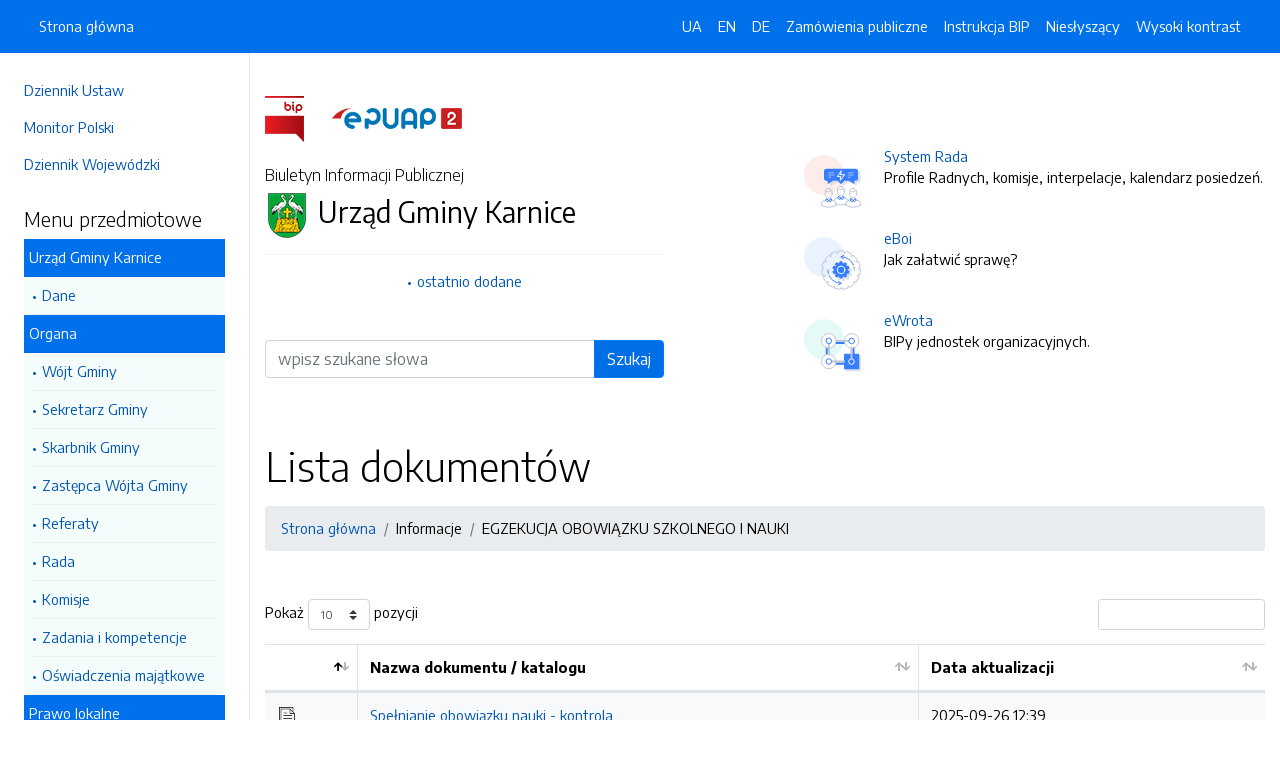

--- FILE ---
content_type: text/html; charset=UTF-8
request_url: https://bip.karnice.pl/strony/menu/9.dhtml
body_size: 5493
content:
<!DOCTYPE html>
<html lang="pl">

<head>
    <meta charset="utf-8">
    <meta name="viewport" content="width=device-width, initial-scale=1, shrink-to-fit=no">
    <meta name="description" content="Biuletyn Informacji Publicznej Urząd Gminy Karnice">
    <meta name="deklaracja-dostępności" link="/deklaracjadostepnosci.dhtml">

    <link rel="icon" sizes="192x192" href="icon.png?v=1">
    <link rel="apple-touch-icon" href="ios-icon.png">
    <meta name="msapplication-square150x150logo" content="icon_largetile.png">

    <link rel="stylesheet" href="/front/css/bootstrap.min.css" media="screen">
    <link rel="stylesheet" href="/front/css/datatables.min.css" media="screen">
    <link rel="stylesheet" href="/front/css/design.css" media="screen">
    <link rel="stylesheet" href="/front/css/bootstrap-datepicker.standalone.css" media="screen">
    <link rel="stylesheet" href="https://fonts.googleapis.com/css?family=Encode+Sans:300,400,700&amp;subset=latin-ext"
        media="screen">
    <link rel="stylesheet" href="/front/css/print.css" media="print" />
    
    <style>
        h1 {
            color: #000 !important
        }
    </style>
    
    <title>
         | BIP Urząd Gminy Karnice
            </title>
</head>

<body data-lat="54.031240" data-lng="15.0544384" data-ulica="Nadmorska"     data-budynek="7"     data-kod="72-343" data-miejscowosc="Karnice">

    <a class="skip kontrast" href="#">Przejdź do strony z wysokim kontrastem</a>
    <a class="skip tresc" href="#main">Przejdź<br /> do treści strony</a>

    <div class="wrapper">
        <nav id="sidebar" class="p-4"><ul class="menu-extra mt-5 mb-4">
    <li><a href="http://dziennikustaw.gov.pl" title="Link do strony Dziennik Ustaw">Dziennik Ustaw</a></li>
    <li><a href="http://monitorpolski.gov.pl" title="Link do strony Monitor Polski">Monitor Polski</a></li>
        <li><a href="http://e-dziennik.szczecin.uw.gov.pl/#/actbymonths" title="Link do strony Dziennik Wojewódzki">Dziennik Wojewódzki</a></li>
    </ul>
<p class="h5">Menu przedmiotowe</p>
<ul class="accordion mb-4" id="menuPrzedmiotowe">
        <li id="heading0">
        <a title='Link do zakładki Urząd Gminy Karnice' class="open_menu">Urząd Gminy Karnice</a>
        <ul id="collapse0" class="submenu pl-2 pr-2" aria-labelledby="heading0" data-parent="#menuPrzedmiotowe">
                        <li><a href="/strony/menu/42.dhtml" title='Link do zakładki Dane'>Dane</a></li>
                    </ul>
    </li>
        <li id="heading1">
        <a title='Link do zakładki Organa' class="open_menu">Organa</a>
        <ul id="collapse1" class="submenu pl-2 pr-2" aria-labelledby="heading1" data-parent="#menuPrzedmiotowe">
                        <li><a href="/strony/menu/18.dhtml" title='Link do zakładki Wójt Gminy'>Wójt Gminy</a></li>
                        <li><a href="/strony/menu/37.dhtml" title='Link do zakładki Sekretarz Gminy'>Sekretarz Gminy</a></li>
                        <li><a href="/strony/menu/64.dhtml" title='Link do zakładki Skarbnik Gminy'>Skarbnik Gminy</a></li>
                        <li><a href="/strony/menu/91.dhtml" title='Link do zakładki Zastępca Wójta Gminy'>Zastępca Wójta Gminy</a></li>
                        <li><a href="/strony/menu/19.dhtml" title='Link do zakładki Referaty'>Referaty</a></li>
                        <li><a href="/strony/menu/20.dhtml" title='Link do zakładki Rada'>Rada</a></li>
                        <li><a href="/strony/menu/21.dhtml" title='Link do zakładki Komisje'>Komisje</a></li>
                        <li><a href="/strony/menu/22.dhtml" title='Link do zakładki Zadania i kompetencje'>Zadania i kompetencje</a></li>
                        <li><a href="/strony/menu/23.dhtml" title='Link do zakładki Oświadczenia majątkowe'>Oświadczenia majątkowe</a></li>
                    </ul>
    </li>
        <li id="heading2">
        <a title='Link do zakładki Prawo lokalne' class="open_menu">Prawo lokalne</a>
        <ul id="collapse2" class="submenu pl-2 pr-2" aria-labelledby="heading2" data-parent="#menuPrzedmiotowe">
                        <li><a href="/strony/menu/5.dhtml" title='Link do zakładki Budżet'>Budżet</a></li>
                        <li><a href="/strony/menu/55.dhtml" title='Link do zakładki Interpretacje'>Interpretacje</a></li>
                        <li><a href="/strony/menu/31.dhtml" title='Link do zakładki Plany'>Plany</a></li>
                        <li><a href="/strony/menu/28.dhtml" title='Link do zakładki Podatki i opłaty'>Podatki i opłaty</a></li>
                        <li><a href="/strony/menu/59.dhtml" title='Link do zakładki Protokoły z Sesji Rady Gminy'>Protokoły z Sesji Rady Gminy</a></li>
                        <li><a href="/strony/menu/76.dhtml" title='Link do zakładki Raport o stanie Gminy Karnice'>Raport o stanie Gminy Karnice</a></li>
                        <li><a href="/strony/menu/82.dhtml" title='Link do zakładki Raport o stanie  zapewniania dostępności  podmiotu publicznego'>Raport o stanie  zapewniania dostępności  podmiotu publicznego</a></li>
                        <li><a href="/strony/menu/26.dhtml" title='Link do zakładki Regulamin'>Regulamin</a></li>
                        <li><a href="/strony/menu/25.dhtml" title='Link do zakładki Statut'>Statut</a></li>
                        <li><a href="/strony/menu/29.dhtml" title='Link do zakładki Strategia rozwoju'>Strategia rozwoju</a></li>
                        <li><a href="/strony/menu/36.dhtml" title='Link do zakładki Studium'>Studium</a></li>
                        <li><a href="http://karnice.e-mapa.net/" title='Link do zakładki System Informacji Przestrzennej'>System Informacji Przestrzennej</a></li>
                        <li><a href="/strony/menu/27.dhtml" title='Link do zakładki Uchwały'>Uchwały</a></li>
                        <li><a href="/strony/menu/30.dhtml" title='Link do zakładki Zarządzenia'>Zarządzenia</a></li>
                    </ul>
    </li>
        <li id="heading3">
        <a title='Link do zakładki System Rada' class="open_menu">System Rada</a>
        <ul id="collapse3" class="submenu pl-2 pr-2" aria-labelledby="heading3" data-parent="#menuPrzedmiotowe">
                        <li><a href="/rada/glosowania.dhtml" title='Link do zakładki Głosowania'>Głosowania</a></li>
                        <li><a href="/strony/menu/93.dhtml" title='Link do zakładki Dyżury radnych'>Dyżury radnych</a></li>
                        <li><a href="http://rada.karnice.pl/interpelacje" title='Link do zakładki Interpelacje'>Interpelacje</a></li>
                        <li><a href="http://rada.karnice.pl/kalendarz-posiedzen" title='Link do zakładki Kalendarz posiedzeń'>Kalendarz posiedzeń</a></li>
                        <li><a href="http://rada.karnice.pl/komisje" title='Link do zakładki Komisje'>Komisje</a></li>
                        <li><a href="/strony/menu/81.dhtml" title='Link do zakładki Petycje do Rady Gminy'>Petycje do Rady Gminy</a></li>
                        <li><a href="/rada/projekty.dhtml" title='Link do zakładki Projekty uchwał'>Projekty uchwał</a></li>
                        <li><a href="/rada/protokoly.dhtml" title='Link do zakładki Protokoły'>Protokoły</a></li>
                        <li><a href="/rada/sklad.dhtml" title='Link do zakładki Radni'>Radni</a></li>
                        <li><a href="https://karnice.tv-polska.eu/" title='Link do zakładki Sesje Rady'>Sesje Rady</a></li>
                        <li><a href="/rada/uchwaly.dhtml" title='Link do zakładki Uchwały'>Uchwały</a></li>
                    </ul>
    </li>
        <li id="heading4">
        <a title='Link do zakładki Informacje' class="open_menu">Informacje</a>
        <ul id="collapse4" class="submenu pl-2 pr-2" aria-labelledby="heading4" data-parent="#menuPrzedmiotowe">
                        <li><a href="/strony/menu/13.dhtml" title='Link do zakładki Dofinansowanie kosztów kształcenia młodocianego pracownika'>Dofinansowanie kosztów kształcenia młodocianego pracownika</a></li>
                        <li><a href="/strony/menu/92.dhtml" title='Link do zakładki Działalność lobbingowa'>Działalność lobbingowa</a></li>
                        <li><a href="/strony/menu/9.dhtml" title='Link do zakładki EGZEKUCJA OBOWIĄZKU SZKOLNEGO I NAUKI  '>EGZEKUCJA OBOWIĄZKU SZKOLNEGO I NAUKI  </a></li>
                        <li><a href="/strony/menu/83.dhtml" title='Link do zakładki Informacja o wydanych decyzjach'>Informacja o wydanych decyzjach</a></li>
                        <li><a href="/strony/menu/10.dhtml" title='Link do zakładki Informacje nieudostępnione'>Informacje nieudostępnione</a></li>
                        <li><a href="/strony/menu/11.dhtml" title='Link do zakładki Instrukcja obsługi'>Instrukcja obsługi</a></li>
                        <li><a href="/strony/menu/2.dhtml" title='Link do zakładki Jak załatwić sprawę'>Jak załatwić sprawę</a></li>
                        <li><a href="/strony/menu/3.dhtml" title='Link do zakładki Jednostki organizacyjne'>Jednostki organizacyjne</a></li>
                        <li><a href="/strony/menu/49.dhtml" title='Link do zakładki Karnickie Żurawie'>Karnickie Żurawie</a></li>
                        <li><a href="/strony/menu/88.dhtml" title='Link do zakładki Konsultacje społeczne'>Konsultacje społeczne</a></li>
                        <li><a href="/strony/menu/14.dhtml" title='Link do zakładki Nabór pracowników'>Nabór pracowników</a></li>
                        <li><a href="/strony/menu/79.dhtml" title='Link do zakładki Obwiesczenia, ogłoszenia, informacje innych urzędów i instytucji.'>Obwiesczenia, ogłoszenia, informacje innych urzędów i instytucji.</a></li>
                        <li><a href="/strony/menu/8.dhtml" title='Link do zakładki Obwieszczenia'>Obwieszczenia</a></li>
                        <li><a href="/strony/menu/65.dhtml" title='Link do zakładki Ochrona Danych Osobowych'>Ochrona Danych Osobowych</a></li>
                        <li><a href="/strony/menu/44.dhtml" title='Link do zakładki Ochrona środowiska'>Ochrona środowiska</a></li>
                        <li><a href="/strony/menu/12.dhtml" title='Link do zakładki Ogłoszenia'>Ogłoszenia</a></li>
                        <li><a href="/strony/menu/7.dhtml" title='Link do zakładki Oferty Inwestycyjne'>Oferty Inwestycyjne</a></li>
                        <li><a href="/strony/menu/54.dhtml" title='Link do zakładki Organizacje pozarządowe'>Organizacje pozarządowe</a></li>
                        <li><a href="/strony/menu/56.dhtml" title='Link do zakładki Petycje do Urzędu Gminy'>Petycje do Urzędu Gminy</a></li>
                        <li><a href="/strony/menu/60.dhtml" title='Link do zakładki Plan Zamówień Publicznych'>Plan Zamówień Publicznych</a></li>
                        <li><a href="/strony/menu/80.dhtml" title='Link do zakładki Powszechny Spis Rolny 2020'>Powszechny Spis Rolny 2020</a></li>
                        <li><a href="/strony/menu/50.dhtml" title='Link do zakładki Pomoc dla osób niesłyszących'>Pomoc dla osób niesłyszących</a></li>
                        <li><a href="/strony/menu/51.dhtml" title='Link do zakładki Ponowne wykorzystanie informacji publicznej'>Ponowne wykorzystanie informacji publicznej</a></li>
                        <li><a href="/strony/menu/85.dhtml" title='Link do zakładki Pomoc obywatelom  z Ukrainy'>Pomoc obywatelom  z Ukrainy</a></li>
                        <li><a href="/strony/menu/35.dhtml" title='Link do zakładki Przetargi-nieruchomości'>Przetargi-nieruchomości</a></li>
                        <li><a href="/strony/menu/57.dhtml" title='Link do zakładki Przyznanie pomocy prawnej'>Przyznanie pomocy prawnej</a></li>
                        <li><a href="/strony/menu/58.dhtml" title='Link do zakładki Rejestr Instytucji Kultury'>Rejestr Instytucji Kultury</a></li>
                        <li><a href="/strony/menu/61.dhtml" title='Link do zakładki Rekrutacja do szkół i przedszkoli'>Rekrutacja do szkół i przedszkoli</a></li>
                        <li><a href="/strony/menu/84.dhtml" title='Link do zakładki Rewitalizacja'>Rewitalizacja</a></li>
                        <li><a href="/strony/menu/43.dhtml" title='Link do zakładki Sołectwa'>Sołectwa</a></li>
                        <li><a href="/strony/menu/94.dhtml" title='Link do zakładki Standardy  ochrony małoletnich'>Standardy  ochrony małoletnich</a></li>
                        <li><a href="/strony/menu/52.dhtml" title='Link do zakładki Udostępnianie informacji publicznej'>Udostępnianie informacji publicznej</a></li>
                        <li><a href="/strony/menu/78.dhtml" title='Link do zakładki Wykaz placówek wsparcia dziennego'>Wykaz placówek wsparcia dziennego</a></li>
                        <li><a href="/strony/menu/33.dhtml" title='Link do zakładki Wybory'>Wybory</a></li>
                        <li><a href="http://www.bip.karnice.pl/strony/960.dhtml" title='Link do zakładki Wybory ławników'>Wybory ławników</a></li>
                        <li><a href="/strony/menu/96.dhtml" title='Link do zakładki Zabytki'>Zabytki</a></li>
                        <li><a href="/zamowienia.dhtml" title='Link do zakładki Zamówienia publiczne'>Zamówienia publiczne</a></li>
                        <li><a href="https://platformazakupowa.pl/pn/karnice" title='Link do zakładki Zamówienia publiczne - platforma zakupowa'>Zamówienia publiczne - platforma zakupowa</a></li>
                        <li><a href="/strony/menu/53.dhtml" title='Link do zakładki Zapytania ofertowe'>Zapytania ofertowe</a></li>
                        <li><a href="/strony/menu/63.dhtml" title='Link do zakładki Zarządzanie kryzysowe'>Zarządzanie kryzysowe</a></li>
                        <li><a href="/strony/menu/95.dhtml" title='Link do zakładki Zgłoszenia zewnętrzne - sygnaliści'>Zgłoszenia zewnętrzne - sygnaliści</a></li>
                        <li><a href="/strony/menu/48.dhtml" title='Link do zakładki Zwrot podatku akcyzowego'>Zwrot podatku akcyzowego</a></li>
                    </ul>
    </li>
    </ul>
<p class="h5">Serwis Biuletynu</p>
<ul class="menu-extra mb-3">
    <li><a href="/redakcja.dhtml" title="Link do zakładki Redakcja">Redakcja</a></li>
    <li><a href="/mapa.dhtml" title="Link do zakładki Mapa serwisu">Mapa serwisu</a></li>
    <li><a href="/zmiany.dhtml" title="Link do zakładki Rejestr zmian">Rejestr zmian</a></li>
    <li><a href="/instrukcja.dhtml" title="Link do zakładki Instrukcja obsługi">Instrukcja obsługi</a></li>
    <li><a href="/statystyki.dhtml" title="Link do zakładki Link do strony ze statystykami BIPa">Statystyki</a></li>
    <li><a href="/politykaprywatnosci.dhtml" title="Link do zakładki Link do polityki prywatności">Polityka prywatności</a></li>
    <li><a href="/deklaracjadostepnosci.dhtml" title="Link do zakładki Deklaracja dostępności">Deklaracja dostępności</a></li>
</ul></nav>
        <div id="content">
            <nav class="navbar fixed-top navbar-expand-lg navbar-dark bg-primary">
    <div class="container-fluid">
        <a href="#" id="sidebarCollapse" class="d-lg-none" title="Ukryj/pokaż menu przedmiotowe">
            <span class="navbar-toggler-icon"></span>
        </a>
        <a href="#" class="d-lg-none ml-auto" data-toggle="collapse" data-target="#navbarSupportedContent" aria-controls="navbarSupportedContent" aria-expanded="false" aria-label="Toggle navigation">
            <span class="navbar-toggler-icon"></span><span class="sr-only text-white">Otwórz</span>
        </a>
        <div class="collapse navbar-collapse" id="navbarSupportedContent">
            <ul class="navbar-nav">
                <li class="nav-item active">
                    <a class="nav-link" title="Link do Strona główna" href="/">Strona główna</a>
                </li>
            </ul>
            <ul class="nav navbar-nav ml-auto">
                <li class="nav-item active"><a class="nav-link trans" href="https://bip-karnice-pl.translate.goog/?_x_tr_sl=pl&_x_tr_tl=uk" data-link="#googtrans/uk" data-link="#googtrans/uk" title="Ukraińska wersja językowa">UA</a></li>
                <li class="nav-item active"><a class="nav-link trans" href="https://bip-karnice-pl.translate.goog/?_x_tr_sl=pl&_x_tr_tl=en" data-link="#googtrans/en" title="Angielska wersja językowa">EN</a></li>
                <li class="nav-item active"><a class="nav-link trans" href="https://bip-karnice-pl.translate.goog/?_x_tr_sl=pl&_x_tr_tl=de" data-link="#googtrans/de" title="Niemiecka wersja językowa">DE</a></li>
                <li class="nav-item active">
                    <a class="nav-link" href="/zamowienia.dhtml" title="Link do zakładki Zamówienia publiczne">Zamówienia publiczne</a>
                </li>
                <li class="nav-item active">
                    <a class="nav-link" href="/instrukcja.dhtml" title="Link do zakładki Instrukcja obsługi">Instrukcja BIP</a>
                </li>
                                <li class="nav-item active">
                    <a class="nav-link" href="/nieslyszacy.dhtml" title="Link do zakładki Informacja dla osób niesłyszących">Niesłyszący</a>
                </li>
                                <li class="nav-item active">
                    <a class="nav-link kontrast" href="#" title="Wejsja strony z wysokim kontrastem">Wysoki kontrast</a>
                </li>
            </ul>
        </div>
    </div>
</nav>
<header class="mt-md-5 pt-5 pb-5">
    <div class="container">
        <div class="row align-items-lg-center">
            <div class="col-xl-5 col-lg-6">
                <div>
                    <a href="https://www.gov.pl/bip" title="Link do strony www.gov.pl/bip"><img src="/front/img/logo-bip.png" class="pr-4" alt="Logo BIP" /></a>
                    <a href="https://epuap.gov.pl" title="Link do strony epuap.gov.pl"><img src="/front/img/logo-epuap.png" alt="Logo ePUAP" /></a>
                </div>
                <div class="mt-4 h6">Biuletyn Informacji Publicznej</div>
                <div class="d-flex mt-4 mt-md-2">
                    <div class="d-flex d-flex align-items-start align-items-center">
                        <img src="https://alfatv.pl/images/herby/herb_karnice.png" height="45" alt="herb jednostki" />
                    </div>
                    <div class="d-flex align-items-center h3 pl-2"><strong>Urząd Gminy Karnice</strong></div>
                </div>
                <ul class="mt-3 pt-3 b-t menu-info">
                    <li><a href="/ostatnie.dhtml" title="10 ostatnio dodanych pozycji do BIPa">ostatnio dodane</a></li>
                </ul>
                                <form action="/szukaj/dokumenty.dhtml" method="post" class="mt-5 mb-3">
                    <label class="sr-only" for="wyszukiwarka">Wyszukiwarka</label>
                    <div class="input-group">
                        <input type="search" id="wyszukiwarka" name="szukaj" class="form-control" placeholder="wpisz szukane słowa">
                        <div class="input-group-append">
                            <button type="submit" style="background-color: #006FE6" class="btn btn-primary btn-wide">Szukaj</button>
                        </div>
                    </div>
                    <!-- <ul class="pt-3 menu-info">
                        <li><a href="/szukaj.dhtml" title="Wyszukiwarka zaawansowana">wyszukiwanie zaawansowane</a></li>
                    </ul> -->
                </form>
                            </div>
            <div class="col-xl-6 offset-xl-1 col-lg-6">
                                <div class="d-flex ml-lg-4 mt-4">
                    <div class="d-flex d-flex align-items-start align-items-center pr-3">
                        <span class="btn btn-icon btn-lg btn-soft-danger rounded-circle">
                            <img src="/front/img/icon-rada.svg" alt="System Rada" style="height: 40px" >
                        </span>
                    </div>
                    <div class="d-flex align-items-center pl-4">
                        <p><a href="http://rada.karnice.pl" title="Link do strony System Rada">System Rada</a><br />Profile Radnych, komisje, interpelacje, kalendarz posiedzeń.</p>
                    </div>
                </div>
                                                <div class="d-flex ml-lg-4 mt-4">
                    <div class="d-flex d-flex align-items-start align-items-center pr-3">
                        <span class="btn btn-icon btn-lg btn-soft-primary rounded-circle">
                            <img src="/front/img/icon-eboi.svg" alt="System eBoi" style="height: 40px" >
                        </span>
                    </div>
                    <div class="d-flex align-items-center pl-4">
                        <p><a href="http://eboi.karnice.pl" title="Link do strony Elektroniczne Biuto Obsługi Interesanta">eBoi</a><br />Jak załatwić sprawę?</p>
                    </div>
                </div>
                                                <div class="d-flex ml-lg-4 mt-4">
                    <div class="d-flex d-flex align-items-start align-items-center pr-3">
                        <span class="btn btn-icon btn-lg btn-soft-success rounded-circle">
                            <img src="/front/img/icon-ewrota.svg" alt="System eWrota" style="height: 40px" >
                        </span>
                    </div>
                    <div class="d-flex align-items-center pl-4">
                        <p><a href="http://e-wrota.karnice.pl" title="Link do strony Elektroniczne Wrota">eWrota</a><br />BIPy jednostek organizacyjnych.</p>
                    </div>
                </div>
                                            </div>
        </div>
    </div>
</header>            <div class="container" id="dokument">
                <div class="row">
                    <div class="col-12"><h1 accesskey="m" tabindex="-1" id="main">Lista dokumentów</h1>
<nav class="mt-3 mb-5" aria-label="breadcrumb">
    <ol class="breadcrumb">
        <li class="breadcrumb-item active"><a href="/">Strona główna</a></li><li class="breadcrumb-item"><a>Informacje</a></li><li class="breadcrumb-item"><a>EGZEKUCJA OBOWIĄZKU SZKOLNEGO I NAUKI  </a></li>    </ol>
</nav>
<table id="lista_dokumentow" class="table table-bordered table-striped">
    <thead>
        <tr>
            <th></th>
            <th>Nazwa dokumentu / katalogu</th>
            <th>Data aktualizacji</th>
        </tr>
    </thead>
    <tbody>
                <tr>
            <td><img src="/front/img/icon-file.svg" alt="dokument" style="width:20px;"></td>
            <td><a href="/strony/8357.dhtml">Spełnianie obowiązku nauki - kontrola</a></td>
            <td>2025-09-26 12:39</td>
        </tr>
                <tr>
            <td><img src="/front/img/icon-file.svg" alt="dokument" style="width:20px;"></td>
            <td><a href="/strony/7023.dhtml">Spełnianie obowiązku nauki - kontrola</a></td>
            <td>2022-09-12 08:00</td>
        </tr>
                <tr>
            <td><img src="/front/img/icon-folder.svg" alt="katalog" style="width:20px;"></td>
            <td><a href="/strony/6332.dhtml">EGZEKUCJA OBOWIĄZKU SZKOLNEGO I NAUKI</a></td>
            <td>- KATALOG -</td>
        </tr>
            </tbody>
</table>


</div>
                </div>
            </div>
        </div>
    </div>
    <div id="svg-section-bott">
    <figure class="ie-irregular-shape-2-bottom">
        <img class="js-svg-injector" src="/front/img/section-bottom.svg" alt="" />
    </figure>
</div>
<footer class="pt-5 pb-5">
    <div class="container">
        <div class="row justify-content-center">
            <div class="col-lg-4 pb-5">
                <p class="text-center">Urząd Gminy Karnice</p>
                    <p class="text-center">ul. Nadmorska 7                    <br />72-343, Karnice
                    <br />Zachodniopomorskie
                </p>
                <p class="text-center"><a href="http://www.karnice.pl" title="Link do strony internetowej jednostki">www.karnice.pl</a></p>
            </div>
            <div class="col-12 b-t pt-5">
                <div class="text-center">Biuletyn Informacji Publicznej v87.2.a.1. <a href="https://wave.webaim.org/report#/https://bip.karnice.pl" title="Link do strony z walidatorem">BIP zgodny z WCAG 2.1</a></div>
                <div class="text-center">&copy; 2003 - 2026  Wszystkie prawa zastrzeżone. <a href="https://alfatv.pl" title="Link do strony Wytwórnia Telewizyjno-Filmowa Alfa">Wytwórnia Telewizyjno-Filmowa Alfa Sp. z o.o.</a>
                                </div>
            </div>
        </div>
    </div>
</footer>    <script src="https://code.jquery.com/jquery-3.3.1.min.js"></script>
    <script src="https://stackpath.bootstrapcdn.com/bootstrap/4.3.1/js/bootstrap.min.js"></script>
    <script src="https://cdn.datatables.net/1.10.19/js/jquery.dataTables.min.js"></script>
    <script src="https://cdn.datatables.net/1.10.19/js/dataTables.bootstrap4.min.js"></script>
    <script src="https://cdn.datatables.net/responsive/2.2.3/js/dataTables.responsive.min.js"></script>
    <script src="https://cdn.datatables.net/responsive/2.2.3/js/responsive.bootstrap4.min.js"></script>
    <script src="/front/js/bootstrap-datepicker.js"></script>
    <script src="/front/js/bootstrap-datepicker.pl.min.js"></script>
    <script src="/front/js/js.js"></script>

    <script type="text/javascript">
        $(document).ready(function () {
            $('.kontrast').on('click', function () {
                $.ajax("/kontrast/set.dhtml").done(function () {
                    window.location.reload(true);
                })
            });

            $('#sidebarCollapse').on('click', function () {
                $('#sidebar').toggleClass('active');
            });

            $(".accordion-toggle").focus(function () {
                $(this).trigger("click");
            });

            $("table").addClass('table table-bordered').wrap('<div class="table-responsive"/>').css("width", "100%");

            $("#dokument iframe").wrap('<div class="embed-responsive embed-responsive-16by9"/>');
            $("#dokument iframe").addClass('embed-responsive-item');

            $('#dokument img').addClass('img-fluid');
        });
    </script>
</body>

</html>